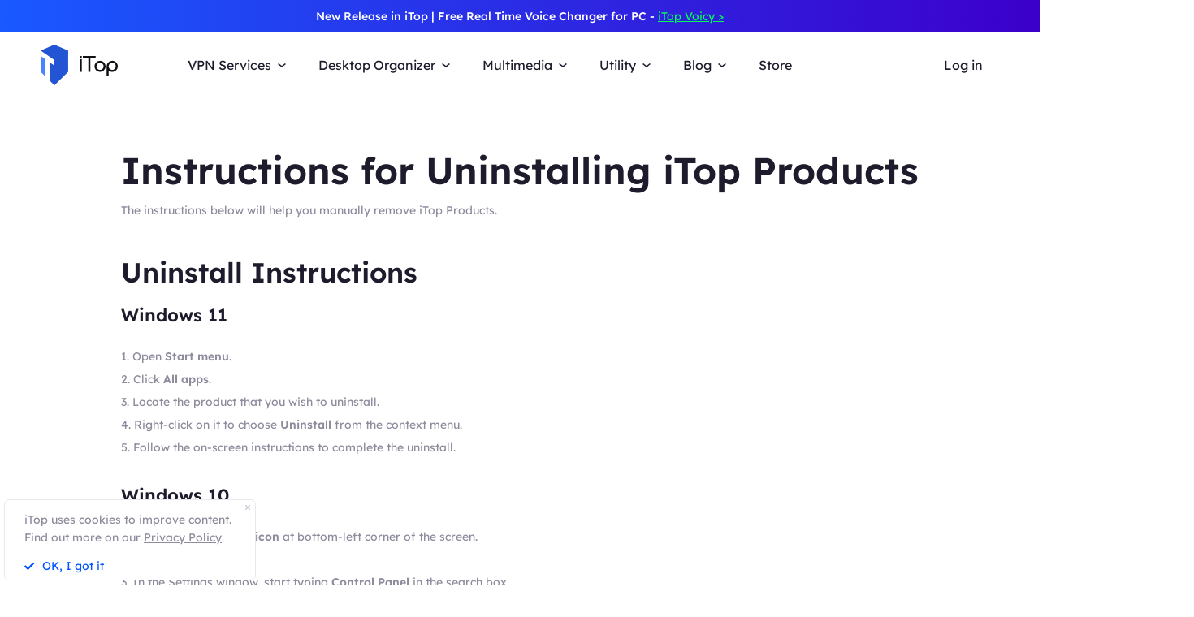

--- FILE ---
content_type: text/css
request_url: https://www.itopvpn.com/assets/css/eula.css
body_size: 674
content:
.eula-nav.add-change-nav{width:220px;margin-right:60px}.eula-nav.add-change-nav ul{width:220px;margin:0 auto;display:flex;flex-wrap:wrap;justify-content:space-between;list-style:none}.eula-nav.add-change-nav ul li{width:100%;text-align:left;letter-spacing:0px;position:relative;cursor:pointer;color:#1e1c2c;font-size:18px;line-height:54px}.eula-nav.add-change-nav ul li.ac::before{content:"";position:absolute;width:100%;bottom:-2px;left:0;right:0;background:#0054ff;height:2px}.privacy-contanier{display:flex;margin:0 auto;padding-top:135px;margin-bottom:170px}.privacy-contanier .eula-box .ivb,.privacy-contanier .eula-box .isr,.privacy-contanier .eula-box .is{display:none}.privacy-contanier .tis{font-size:14px}.privacy-contanier h2.fh3{text-align:center;margin:40px 0}.privacy-contanier p{color:#8e8b9d}.privacy-contanier .paragraph{margin-bottom:28px}.privacy-contanier p.title{margin-bottom:20px;color:#1e1c2c}.privacy-contanier p.subtitle{color:#1e1c2c}.privacy-contanier li{position:relative;color:#8e8b9d}.privacy-contanier ._link{text-decoration:underline}.privacy-contanier span{color:#1e1c2c}@media screen and (max-width: 768px){.fh3{font-size:28px;line-height:32px}.eula-nav.add-change-nav{border-bottom:none;padding:66px 16px 0;margin:0}.eula-nav.add-change-nav ul{flex-wrap:wrap}.eula-nav.add-change-nav ul li{font-size:14px;line-height:26px;width:100%;text-align:left;border-bottom:1px solid #f2f2f2;padding:12px 0;position:relative}.eula-nav.add-change-nav ul li::after{content:"";background:url("../images/common/arrow-down-right-circle.svg") no-repeat center;width:20px;height:20px;background-size:cover;position:absolute;right:0;top:15px}.eula-nav.add-change-nav ul li.ac{color:#0054ff}.eula-nav.add-change-nav ul li.ac::before{display:none}.eula-nav.add-change-nav ul li.ac::after{content:"";background:url("../images/common/arrow-down-right-circle-ac.svg") no-repeat center;background-size:cover}.privacy-contanier{margin:0;padding-bottom:50px}.privacy-contanier .p-wrapper{padding:0 16px}.privacy-contanier .p-wrapper section{margin-top:3.0714285714rem}.privacy-contanier .p-wrapper section p.title{font-size:1.2857142857rem;line-height:1.9285714286rem}.privacy-contanier .p-wrapper section .fb4{font-size:1.2857142857rem;line-height:1.9285714286rem}.privacy-contanier .p-wrapper section .paragraph{margin-bottom:1rem}}
/*# sourceMappingURL=eula.css.map */
